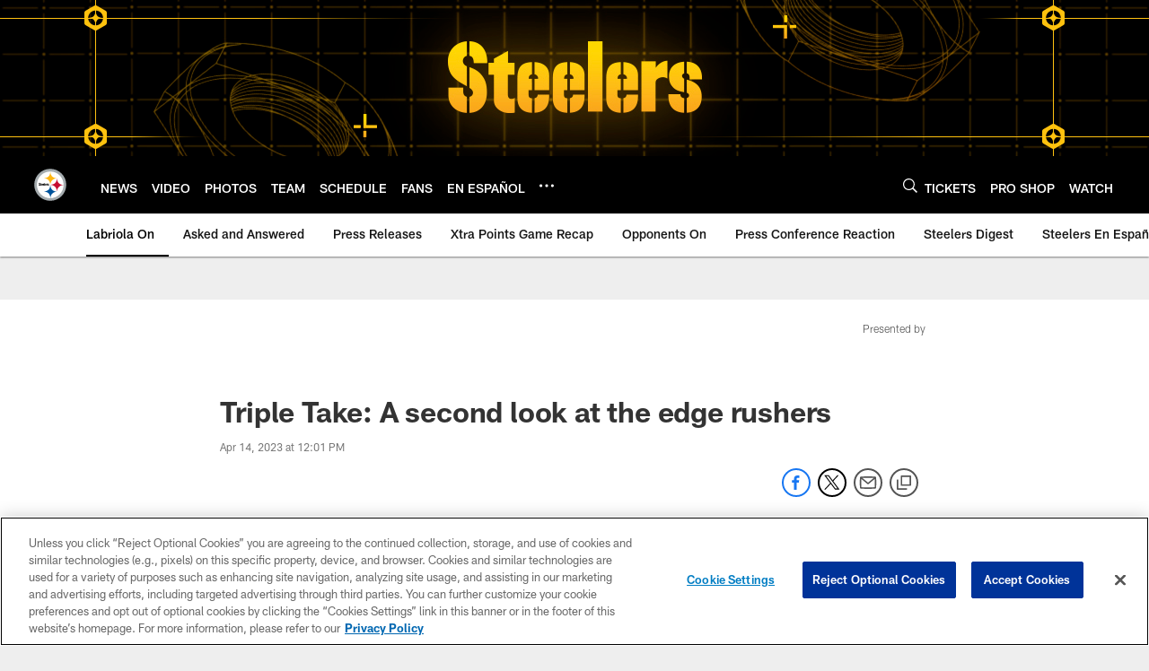

--- FILE ---
content_type: text/html; charset=utf-8
request_url: https://www.google.com/recaptcha/api2/aframe
body_size: 268
content:
<!DOCTYPE HTML><html><head><meta http-equiv="content-type" content="text/html; charset=UTF-8"></head><body><script nonce="jRstetLiI-DKEwW1HPXVsQ">/** Anti-fraud and anti-abuse applications only. See google.com/recaptcha */ try{var clients={'sodar':'https://pagead2.googlesyndication.com/pagead/sodar?'};window.addEventListener("message",function(a){try{if(a.source===window.parent){var b=JSON.parse(a.data);var c=clients[b['id']];if(c){var d=document.createElement('img');d.src=c+b['params']+'&rc='+(localStorage.getItem("rc::a")?sessionStorage.getItem("rc::b"):"");window.document.body.appendChild(d);sessionStorage.setItem("rc::e",parseInt(sessionStorage.getItem("rc::e")||0)+1);localStorage.setItem("rc::h",'1769504200968');}}}catch(b){}});window.parent.postMessage("_grecaptcha_ready", "*");}catch(b){}</script></body></html>

--- FILE ---
content_type: text/javascript; charset=utf-8
request_url: https://auth-id.steelers.com/accounts.webSdkBootstrap?apiKey=4_6sqKg07tq1sShaHq5PzfmQ&pageURL=https%3A%2F%2Fwww.steelers.com%2Fnews%2Fsteelers-triple-take-a-second-look-at-the-edge-rushers&sdk=js_latest&sdkBuild=18435&format=json
body_size: 418
content:
{
  "callId": "019bfeab4c5b7d858608ce007da15672",
  "errorCode": 0,
  "apiVersion": 2,
  "statusCode": 200,
  "statusReason": "OK",
  "time": "2026-01-27T08:56:37.736Z",
  "hasGmid": "ver4"
}